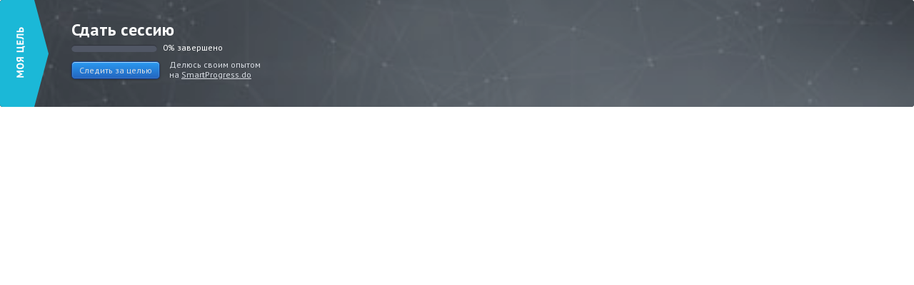

--- FILE ---
content_type: text/html; charset=UTF-8
request_url: https://smartprogress.do/goal/embed/380254/?user_id=
body_size: 1956
content:
<!DOCTYPE html>
<html lang="ru">
	<head>
		<meta charset="UTF-8">
		<title>Embed</title>
		<link href='//fonts.googleapis.com/css?family=PT+Sans:400,700&subset=latin,cyrillic' rel='stylesheet' type='text/css' />
		<style>
			* {
				padding: 0;
				margin: 0;
				-moz-box-sizing: border-box;
				box-sizing: border-box;
				-webkit-font-smoothing: antialiased;
			}

			body {
				font-family: 'PT Sans', Helvetica, Arial, sans-serif;
				font-size: 12px;
				background-color: transparent;
			}

			.yiiLog {
				display: none;
			}

			.embed {
				position: relative;
				overflow: hidden;
				
				display: block;
				height: 150px;
				padding: 30px 40px 50px 100px;
				
				text-decoration: none;
				
				color: #FFF;
				background-color: #000;
				
				border-radius: 4px;
			}

			.embed:before {
				position: absolute;
				z-index: 2;
				top: 50%;
				left: 0;
				
				width: 68px;
				height: 150px;
				margin-top: -75px;
				
				content: "";
				
				background-image: url(/images/embed-lbl-ru.png);
				background-size: 100% 100%;
			}

			.embed__w {
				position: relative;
				z-index: 1;
			}

			.embed__title {
				font-size: 24px;
				font-weight: bold;
				
				overflow: hidden;
				text-overflow: ellipsis;
				
				line-height: 1;
				
				max-height: 48px;
				
				margin-bottom: 5px;
			}

			.progr {
				display: inline-block;
				
				width: 120px;
				height: 10px;
				
				vertical-align: middle;
				
				background-color: #515765;
				border-radius: 5px;
				box-shadow: 0 1px 1px rgba(0,0,0,0.45) inset;
			}

			.progr__bar {
				height: 100%;
				
				background-color: #00D2F1;
				background-image: linear-gradient(#00BCDC, #2FE8FF);
				box-shadow: 0 2px 3px rgba(94,232,253,0.6) inset, 0 0 1px #47EAFF inset;
				border-radius: 5px;
			}

			.embed__progr-lbl {
				font-size: 12px;
				
				margin-left: 5px;
			}

			.embed__subscribe {
				font-size: 12px;
				line-height: 14px;
				margin-top: 10px;
				color: #D8DCE3;
			}

			.embed__subscribe a {
				color: inherit;
			}

			.embed__subscribe--sm {
				display: none;
				margin-top: 8px;
			}

			.embed__subscribe span {
				display: inline-block;
				vertical-align: middle;
			}

			.embed__bg {
				position: absolute;
				top: 0;
				left: 0;
				
				width: 100%;
				height: 100%;
				
				opacity: 0.8;
				
				background-size: cover;
				background-color: #6A737E;
				background-image: url(/images/embed-bg.jpg);
				background-position: center;
			}

			.btn {
				display: inline-block;
				
				height: 25px;
				margin-right: 10px;
				padding: 0 10px;

				line-height: 24px;
				text-decoration: none;
				vertical-align: middle;
				
				color: #FFF;
				background-color: #267ED9;
				border-radius: 5px;
				border: 1px solid rgb(20, 61, 137);

				background-image: -moz-linear-gradient( #299AF1, #2465BF);
				background-image: -webkit-linear-gradient( #299AF1, #2465BF);
				background-image: -ms-linear-gradient( #299AF1, #2465BF);
				background-image: linear-gradient( #299AF1, #2465BF);
				box-shadow: 0px 1px 3px 0px rgba(14, 15, 16, 0.3), inset 0 1px 1px rgba(255, 255, 255, 0.6), inset 0 0 1px 1px rgba(255, 255, 255, 0.1);
			}

			@media screen and (max-width: 400px) {
				.embed {
					height: 100px;
					padding-left: 40px;
					padding-top: 15px;
				}

				.embed__title {
					font-size: 14px;
					
					width: 100%;
					margin-bottom: 0;
					
					white-space: nowrap;
					text-overflow: ellipsis;
				}

				.embed__progr-lbl {
					display: none;
				}

				.embed:before {
					left: -50px;
				}

				.embed__subscribe--sm {
					display: block;
				}

				.embed__subscribe--norm {
					display: none;
				}
			}
		</style>
	</head>
	<body>
		<div class="embed">
			<div class="embed__bg" style=""></div>
			<div class="embed__w">
				<h3 class="embed__title">
					Сдать сессию				</h3>

				<div class="progr">
					<div class="progr__bar" style="width: 0.000%"></div>
				</div>
				<span class="embed__progr-lbl">0% завершено</span>

				<div class="embed__subscribe embed__subscribe--norm">
					<a target="_blank" href="https://smartprogress.do/goal/380254/?utm_source=embed" class="btn">
						Следить за целью</a>
					<span>
						Делюсь своим опытом<br />на <a target="_blank" href="https://smartprogress.do/?utm_source=embed">SmartProgress.do</a>					</span>
				</div>

				<div class="embed__subscribe embed__subscribe--sm">
					<a target="_blank" href="https://smartprogress.do/goal/380254/?utm_source=embed">Следить за целью</a><br />на SmartProgress.do				</div>
			</div>
		</div>
	<script>(function(){function c(){var b=a.contentDocument||a.contentWindow.document;if(b){var d=b.createElement('script');d.innerHTML="window.__CF$cv$params={r:'9c7f03f19c36a9fe',t:'MTc3MDA5MTE2NA=='};var a=document.createElement('script');a.src='/cdn-cgi/challenge-platform/scripts/jsd/main.js';document.getElementsByTagName('head')[0].appendChild(a);";b.getElementsByTagName('head')[0].appendChild(d)}}if(document.body){var a=document.createElement('iframe');a.height=1;a.width=1;a.style.position='absolute';a.style.top=0;a.style.left=0;a.style.border='none';a.style.visibility='hidden';document.body.appendChild(a);if('loading'!==document.readyState)c();else if(window.addEventListener)document.addEventListener('DOMContentLoaded',c);else{var e=document.onreadystatechange||function(){};document.onreadystatechange=function(b){e(b);'loading'!==document.readyState&&(document.onreadystatechange=e,c())}}}})();</script><script defer src="https://static.cloudflareinsights.com/beacon.min.js/vcd15cbe7772f49c399c6a5babf22c1241717689176015" integrity="sha512-ZpsOmlRQV6y907TI0dKBHq9Md29nnaEIPlkf84rnaERnq6zvWvPUqr2ft8M1aS28oN72PdrCzSjY4U6VaAw1EQ==" data-cf-beacon='{"version":"2024.11.0","token":"c65557bded484edcaaa85d10087c8c44","r":1,"server_timing":{"name":{"cfCacheStatus":true,"cfEdge":true,"cfExtPri":true,"cfL4":true,"cfOrigin":true,"cfSpeedBrain":true},"location_startswith":null}}' crossorigin="anonymous"></script>
</body>
</html>